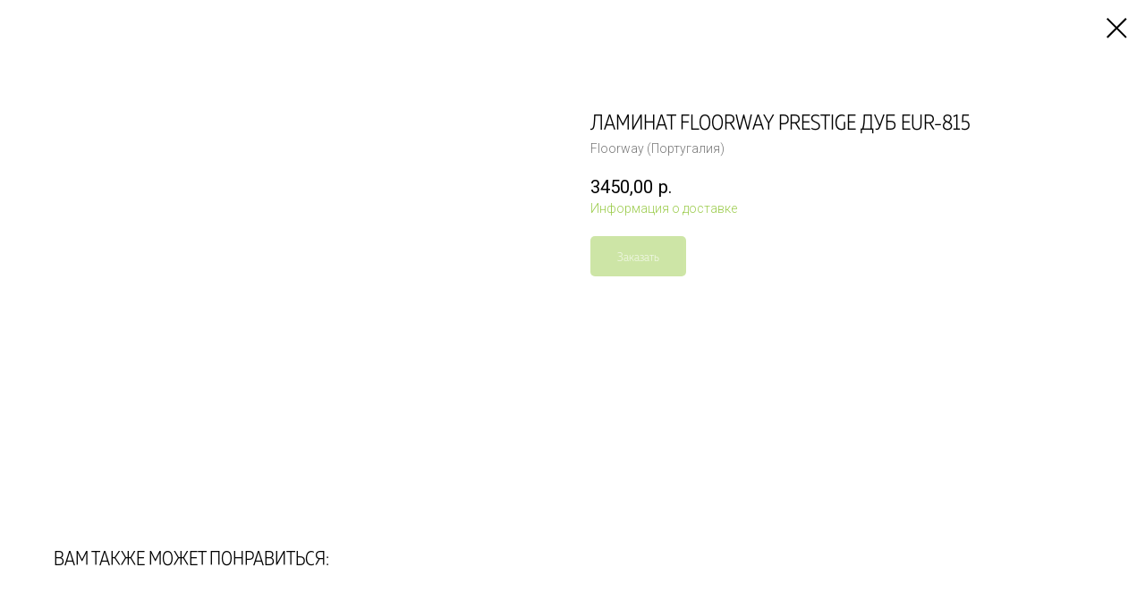

--- FILE ---
content_type: text/html; charset=UTF-8
request_url: http://xn----7sbpnhjwjmic6j.xn--p1ai/laminat/tproduct/174563779-164551309371-laminat-floorway-prestige-dub-eur-815
body_size: 20376
content:
<!DOCTYPE html> <html lang="ru"> <head> <meta charset="utf-8" /> <meta http-equiv="Content-Type" content="text/html; charset=utf-8" /> <meta name="viewport" content="width=device-width, initial-scale=1.0" /> <!--metatextblock-->
<title>Ламинат Floorway Prestige Дуб EUR-815 - Floorway (Португалия)</title>
<meta name="description" content="">
<meta name="keywords" content="">
<meta property="og:title" content="Ламинат Floorway Prestige Дуб EUR-815" />
<meta property="og:description" content="" />
<meta property="og:type" content="website" />
<meta property="og:url" content="http://xn----7sbpnhjwjmic6j.xn--p1ai/laminat/tproduct/174563779-164551309371-laminat-floorway-prestige-dub-eur-815" />
<meta property="og:image" content="https://static.tildacdn.com/stor3962-6636-4566-a139-373665663431/88078470.jpg" />
<link rel="canonical" href="http://xn----7sbpnhjwjmic6j.xn--p1ai/laminat/tproduct/174563779-164551309371-laminat-floorway-prestige-dub-eur-815" />
<!--/metatextblock--> <meta name="format-detection" content="telephone=no" /> <meta http-equiv="x-dns-prefetch-control" content="on"> <link rel="dns-prefetch" href="https://ws.tildacdn.com"> <link rel="dns-prefetch" href="https://static.tildacdn.com"> <link rel="shortcut icon" href="https://static.tildacdn.com/tild3634-6562-4637-a361-666439313839/favicon_1.ico" type="image/x-icon" /> <!-- Assets --> <script src="https://neo.tildacdn.com/js/tilda-fallback-1.0.min.js" async charset="utf-8"></script> <link rel="stylesheet" href="https://static.tildacdn.com/css/tilda-grid-3.0.min.css" type="text/css" media="all" onerror="this.loaderr='y';"/> <link rel="stylesheet" href="https://static.tildacdn.com/ws/project1463235/tilda-blocks-page6512902.min.css?t=1768482259" type="text/css" media="all" onerror="this.loaderr='y';" /><link rel="stylesheet" href="https://static.tildacdn.com/ws/project1463235/tilda-blocks-page6512838.min.css?t=1768482232" type="text/css" media="all" onerror="this.loaderr='y';" /> <link rel="preconnect" href="https://fonts.gstatic.com"> <link href="https://fonts.googleapis.com/css2?family=Roboto:wght@300;400;500;700&subset=latin,cyrillic" rel="stylesheet"> <link rel="stylesheet" href="https://static.tildacdn.com/css/tilda-popup-1.1.min.css" type="text/css" media="print" onload="this.media='all';" onerror="this.loaderr='y';" /> <noscript><link rel="stylesheet" href="https://static.tildacdn.com/css/tilda-popup-1.1.min.css" type="text/css" media="all" /></noscript> <link rel="stylesheet" href="https://static.tildacdn.com/css/tilda-slds-1.4.min.css" type="text/css" media="print" onload="this.media='all';" onerror="this.loaderr='y';" /> <noscript><link rel="stylesheet" href="https://static.tildacdn.com/css/tilda-slds-1.4.min.css" type="text/css" media="all" /></noscript> <link rel="stylesheet" href="https://static.tildacdn.com/css/tilda-catalog-1.1.min.css" type="text/css" media="print" onload="this.media='all';" onerror="this.loaderr='y';" /> <noscript><link rel="stylesheet" href="https://static.tildacdn.com/css/tilda-catalog-1.1.min.css" type="text/css" media="all" /></noscript> <link rel="stylesheet" href="https://static.tildacdn.com/css/tilda-forms-1.0.min.css" type="text/css" media="all" onerror="this.loaderr='y';" /> <link rel="stylesheet" href="https://static.tildacdn.com/css/tilda-catalog-filters-1.0.min.css" type="text/css" media="all" onerror="this.loaderr='y';" /> <link rel="stylesheet" href="https://static.tildacdn.com/css/tilda-menusub-1.0.min.css" type="text/css" media="print" onload="this.media='all';" onerror="this.loaderr='y';" /> <noscript><link rel="stylesheet" href="https://static.tildacdn.com/css/tilda-menusub-1.0.min.css" type="text/css" media="all" /></noscript> <link rel="stylesheet" href="https://static.tildacdn.com/css/tilda-cart-1.0.min.css" type="text/css" media="all" onerror="this.loaderr='y';" /> <link rel="stylesheet" href="https://static.tildacdn.com/css/tilda-menu-widgeticons-1.0.min.css" type="text/css" media="all" onerror="this.loaderr='y';" /> <link rel="stylesheet" href="https://static.tildacdn.com/css/tilda-zoom-2.0.min.css" type="text/css" media="print" onload="this.media='all';" onerror="this.loaderr='y';" /> <noscript><link rel="stylesheet" href="https://static.tildacdn.com/css/tilda-zoom-2.0.min.css" type="text/css" media="all" /></noscript> <script nomodule src="https://static.tildacdn.com/js/tilda-polyfill-1.0.min.js" charset="utf-8"></script> <script type="text/javascript">function t_onReady(func) {if(document.readyState!='loading') {func();} else {document.addEventListener('DOMContentLoaded',func);}}
function t_onFuncLoad(funcName,okFunc,time) {if(typeof window[funcName]==='function') {okFunc();} else {setTimeout(function() {t_onFuncLoad(funcName,okFunc,time);},(time||100));}}function t_throttle(fn,threshhold,scope) {return function() {fn.apply(scope||this,arguments);};}function t396_initialScale(t){var e=document.getElementById("rec"+t);if(e){var i=e.querySelector(".t396__artboard");if(i){window.tn_scale_initial_window_width||(window.tn_scale_initial_window_width=document.documentElement.clientWidth);var a=window.tn_scale_initial_window_width,r=[],n,l=i.getAttribute("data-artboard-screens");if(l){l=l.split(",");for(var o=0;o<l.length;o++)r[o]=parseInt(l[o],10)}else r=[320,480,640,960,1200];for(var o=0;o<r.length;o++){var d=r[o];a>=d&&(n=d)}var _="edit"===window.allrecords.getAttribute("data-tilda-mode"),c="center"===t396_getFieldValue(i,"valign",n,r),s="grid"===t396_getFieldValue(i,"upscale",n,r),w=t396_getFieldValue(i,"height_vh",n,r),g=t396_getFieldValue(i,"height",n,r),u=!!window.opr&&!!window.opr.addons||!!window.opera||-1!==navigator.userAgent.indexOf(" OPR/");if(!_&&c&&!s&&!w&&g&&!u){var h=parseFloat((a/n).toFixed(3)),f=[i,i.querySelector(".t396__carrier"),i.querySelector(".t396__filter")],v=Math.floor(parseInt(g,10)*h)+"px",p;i.style.setProperty("--initial-scale-height",v);for(var o=0;o<f.length;o++)f[o].style.setProperty("height","var(--initial-scale-height)");t396_scaleInitial__getElementsToScale(i).forEach((function(t){t.style.zoom=h}))}}}}function t396_scaleInitial__getElementsToScale(t){return t?Array.prototype.slice.call(t.children).filter((function(t){return t&&(t.classList.contains("t396__elem")||t.classList.contains("t396__group"))})):[]}function t396_getFieldValue(t,e,i,a){var r,n=a[a.length-1];if(!(r=i===n?t.getAttribute("data-artboard-"+e):t.getAttribute("data-artboard-"+e+"-res-"+i)))for(var l=0;l<a.length;l++){var o=a[l];if(!(o<=i)&&(r=o===n?t.getAttribute("data-artboard-"+e):t.getAttribute("data-artboard-"+e+"-res-"+o)))break}return r}window.TN_SCALE_INITIAL_VER="1.0",window.tn_scale_initial_window_width=null;</script> <script src="https://static.tildacdn.com/js/jquery-1.10.2.min.js" charset="utf-8" onerror="this.loaderr='y';"></script> <script src="https://static.tildacdn.com/js/tilda-scripts-3.0.min.js" charset="utf-8" defer onerror="this.loaderr='y';"></script> <script src="https://static.tildacdn.com/ws/project1463235/tilda-blocks-page6512902.min.js?t=1768482259" onerror="this.loaderr='y';"></script><script src="https://static.tildacdn.com/ws/project1463235/tilda-blocks-page6512838.min.js?t=1768482232" charset="utf-8" onerror="this.loaderr='y';"></script> <script src="https://static.tildacdn.com/js/tilda-lazyload-1.0.min.js" charset="utf-8" async onerror="this.loaderr='y';"></script> <script src="https://static.tildacdn.com/js/hammer.min.js" charset="utf-8" async onerror="this.loaderr='y';"></script> <script src="https://static.tildacdn.com/js/tilda-slds-1.4.min.js" charset="utf-8" async onerror="this.loaderr='y';"></script> <script src="https://static.tildacdn.com/js/tilda-products-1.0.min.js" charset="utf-8" async onerror="this.loaderr='y';"></script> <script src="https://static.tildacdn.com/js/tilda-catalog-1.1.min.js" charset="utf-8" async onerror="this.loaderr='y';"></script> <script src="https://static.tildacdn.com/js/tilda-zero-1.1.min.js" charset="utf-8" async onerror="this.loaderr='y';"></script> <script src="https://static.tildacdn.com/js/tilda-menusub-1.0.min.js" charset="utf-8" async onerror="this.loaderr='y';"></script> <script src="https://static.tildacdn.com/js/tilda-menu-1.0.min.js" charset="utf-8" async onerror="this.loaderr='y';"></script> <script src="https://static.tildacdn.com/js/tilda-forms-1.0.min.js" charset="utf-8" async onerror="this.loaderr='y';"></script> <script src="https://static.tildacdn.com/js/tilda-cart-1.1.min.js" charset="utf-8" async onerror="this.loaderr='y';"></script> <script src="https://static.tildacdn.com/js/tilda-widget-positions-1.0.min.js" charset="utf-8" async onerror="this.loaderr='y';"></script> <script src="https://static.tildacdn.com/js/tilda-menu-widgeticons-1.0.min.js" charset="utf-8" async onerror="this.loaderr='y';"></script> <script src="https://static.tildacdn.com/js/tilda-zoom-2.0.min.js" charset="utf-8" async onerror="this.loaderr='y';"></script> <script src="https://static.tildacdn.com/js/tilda-zero-scale-1.0.min.js" charset="utf-8" async onerror="this.loaderr='y';"></script> <script src="https://static.tildacdn.com/js/tilda-skiplink-1.0.min.js" charset="utf-8" async onerror="this.loaderr='y';"></script> <script src="https://static.tildacdn.com/js/tilda-events-1.0.min.js" charset="utf-8" async onerror="this.loaderr='y';"></script> <script type="text/javascript" src="https://static.tildacdn.com/js/tilda-lk-dashboard-1.0.min.js" charset="utf-8" async onerror="this.loaderr='y';"></script> <!-- nominify begin --><!-- Yandex.Metrika counter --> <script type="text/javascript" >
   (function(m,e,t,r,i,k,a){m[i]=m[i]||function(){(m[i].a=m[i].a||[]).push(arguments)};
   m[i].l=1*new Date();k=e.createElement(t),a=e.getElementsByTagName(t)[0],k.async=1,k.src=r,a.parentNode.insertBefore(k,a)})
   (window, document, "script", "https://mc.yandex.ru/metrika/tag.js", "ym");

   ym(49356160, "init", {
        clickmap:true,
        trackLinks:true,
        accurateTrackBounce:true,
        webvisor:true
   });
</script> <noscript><div><img src="https://mc.yandex.ru/watch/49356160" style="position:absolute; left:-9999px;" alt="" /></div></noscript> <!-- /Yandex.Metrika counter --> <!-- nominify end --><script type="text/javascript">window.dataLayer=window.dataLayer||[];</script> <script type="text/javascript">(function() {if((/bot|google|yandex|baidu|bing|msn|duckduckbot|teoma|slurp|crawler|spider|robot|crawling|facebook/i.test(navigator.userAgent))===false&&typeof(sessionStorage)!='undefined'&&sessionStorage.getItem('visited')!=='y'&&document.visibilityState){var style=document.createElement('style');style.type='text/css';style.innerHTML='@media screen and (min-width: 980px) {.t-records {opacity: 0;}.t-records_animated {-webkit-transition: opacity ease-in-out .2s;-moz-transition: opacity ease-in-out .2s;-o-transition: opacity ease-in-out .2s;transition: opacity ease-in-out .2s;}.t-records.t-records_visible {opacity: 1;}}';document.getElementsByTagName('head')[0].appendChild(style);function t_setvisRecs(){var alr=document.querySelectorAll('.t-records');Array.prototype.forEach.call(alr,function(el) {el.classList.add("t-records_animated");});setTimeout(function() {Array.prototype.forEach.call(alr,function(el) {el.classList.add("t-records_visible");});sessionStorage.setItem("visited","y");},400);}
document.addEventListener('DOMContentLoaded',t_setvisRecs);}})();</script></head> <body class="t-body" style="margin:0;"> <!--allrecords--> <div id="allrecords" class="t-records" data-product-page="y" data-hook="blocks-collection-content-node" data-tilda-project-id="1463235" data-tilda-page-id="6512838" data-tilda-page-alias="laminat" data-tilda-formskey="7bb37a341b68d9aebaeaaf71244a1da1" data-tilda-stat-scroll="yes" data-tilda-lazy="yes" data-tilda-project-lang="RU" data-tilda-root-zone="com" data-tilda-project-headcode="yes" data-tilda-project-country="RU">
<!-- PRODUCT START -->

                
                        
                    
        
        

<div id="rec174563779" class="r t-rec" style="background-color:#ffffff;" data-bg-color="#ffffff">
    <div class="t-store t-store__prod-snippet__container">

        
        
        <a href="http://xn----7sbpnhjwjmic6j.xn--p1ai/laminat" class="t-popup__close" style="position:absolute; background-color:#ffffff">
            <div class="t-popup__close-wrapper">
                <svg class="t-popup__close-icon t-popup__close-icon_arrow" width="26px" height="26px" viewBox="0 0 26 26" version="1.1" xmlns="http://www.w3.org/2000/svg" xmlns:xlink="http://www.w3.org/1999/xlink"><path d="M10.4142136,5 L11.8284271,6.41421356 L5.829,12.414 L23.4142136,12.4142136 L23.4142136,14.4142136 L5.829,14.414 L11.8284271,20.4142136 L10.4142136,21.8284271 L2,13.4142136 L10.4142136,5 Z" fill="#000000"></path></svg>
                <svg class="t-popup__close-icon t-popup__close-icon_cross" width="23px" height="23px" viewBox="0 0 23 23" version="1.1" xmlns="http://www.w3.org/2000/svg" xmlns:xlink="http://www.w3.org/1999/xlink"><g stroke="none" stroke-width="1" fill="#000000" fill-rule="evenodd"><rect transform="translate(11.313708, 11.313708) rotate(-45.000000) translate(-11.313708, -11.313708) " x="10.3137085" y="-3.6862915" width="2" height="30"></rect><rect transform="translate(11.313708, 11.313708) rotate(-315.000000) translate(-11.313708, -11.313708) " x="10.3137085" y="-3.6862915" width="2" height="30"></rect></g></svg>
            </div>
        </a>
        
        <div class="js-store-product js-product t-store__product-snippet" data-product-lid="164551309371" data-product-uid="164551309371" itemscope itemtype="http://schema.org/Product">
            <meta itemprop="productID" content="164551309371" />

            <div class="t-container">
                <div>
                    <meta itemprop="image" content="https://static.tildacdn.com/stor3962-6636-4566-a139-373665663431/88078470.jpg" />
                    <div class="t-store__prod-popup__slider js-store-prod-slider t-store__prod-popup__col-left t-col t-col_6">
                        <div class="js-product-img" style="width:100%;padding-bottom:75%;background-size:cover;opacity:0;">
                        </div>
                    </div>
                    <div class="t-store__prod-popup__info t-align_left t-store__prod-popup__col-right t-col t-col_6">

                        <div class="t-store__prod-popup__title-wrapper">
                            <h1 class="js-store-prod-name js-product-name t-store__prod-popup__name t-name t-name_xl" itemprop="name" style="font-weight:300;font-family:Muller;text-transform:uppercase;">Ламинат Floorway Prestige Дуб EUR-815</h1>
                            <div class="t-store__prod-popup__brand t-descr t-descr_xxs" itemprop="brand" itemscope itemtype="https://schema.org/Brand">
                                <span itemprop="name" class="js-product-brand">Floorway (Португалия)</span>                            </div>
                            <div class="t-store__prod-popup__sku t-descr t-descr_xxs">
                                <span class="js-store-prod-sku js-product-sku" translate="no" >
                                    
                                </span>
                            </div>
                        </div>

                                                                        <div itemprop="offers" itemscope itemtype="http://schema.org/Offer" style="display:none;">
                            <meta itemprop="serialNumber" content="164551309371" />
                                                        <meta itemprop="price" content="3450.00" />
                            <meta itemprop="priceCurrency" content="RUB" />
                                                        <link itemprop="availability" href="http://schema.org/InStock">
                                                    </div>
                        
                                                
                        <div class="js-store-price-wrapper t-store__prod-popup__price-wrapper">
                            <div class="js-store-prod-price t-store__prod-popup__price t-store__prod-popup__price-item t-name t-name_md" style="font-weight:400;">
                                                                <div class="js-product-price js-store-prod-price-val t-store__prod-popup__price-value" data-product-price-def="3450.0000" data-product-price-def-str="3450,00">3450,00</div><div class="t-store__prod-popup__price-currency" translate="no">р.</div>
                                                            </div>
                            <div class="js-store-prod-price-old t-store__prod-popup__price_old t-store__prod-popup__price-item t-name t-name_md" style="font-weight:400;display:none;">
                                                                <div class="js-store-prod-price-old-val t-store__prod-popup__price-value"></div><div class="t-store__prod-popup__price-currency" translate="no">р.</div>
                                                            </div>
                        </div>

                        <div class="js-product-controls-wrapper">
                        </div>

                        <div class="t-store__prod-popup__links-wrapper">
                                                        <div class="t-store__prod-popup__link t-descr t-descr_xxs"><a href="http://паркет-стиль.рф/delivery" target="_blank">Информация о доставке</a></div>
                                                    </div>

                                                <div class="t-store__prod-popup__btn-wrapper"   tt="Заказать">
                                                        <a href="#order" class="t-store__prod-popup__btn t-store__prod-popup__btn_disabled t-btn t-btn_sm" style="color:#ffffff;background-color:#9ccc4d;border-radius:5px;-moz-border-radius:5px;-webkit-border-radius:5px;font-family:Muller;font-weight:300;">
                                <table style="width:100%; height:100%;">
                                    <tbody>
                                        <tr>
                                            <td class="js-store-prod-popup-buy-btn-txt">Заказать</td>
                                        </tr>
                                    </tbody>
                                </table>
                            </a>
                                                    </div>
                        
                        <div class="js-store-prod-text t-store__prod-popup__text t-descr t-descr_xxs" >
                                                    <div class="js-store-prod-all-text" itemprop="description">
                                                            </div>
                                                                            <div class="js-store-prod-all-charcs">
                                                                                                                                                                        </div>
                                                </div>

                    </div>
                </div>

                            </div>
        </div>
                <div class="t-store__relevants__container">
            <div class="t-container">
                <div class="t-col">
                    <div class="t-store__relevants__title t-uptitle t-uptitle_xxl" style="font-weight:300;font-family:Muller;text-transform:uppercase;">Вам также может понравиться:</div>
                    <div class="t-store__relevants-grid-cont js-store-relevants-grid-cont js-store-grid-cont t-store__valign-buttons"></div>
                </div>
            </div>
        </div>
                <div class="js-store-error-msg t-store__error-msg-cont"></div>
        <div itemscope itemtype="http://schema.org/ImageGallery" style="display:none;">
                                                </div>

    </div>

                        
                        
    
    <style>
        /* body bg color */
        
        .t-body {
            background-color:#ffffff;
        }
        

        /* body bg color end */
        /* Slider stiles */
        .t-slds__bullet_active .t-slds__bullet_body {
            background-color: #222 !important;
        }

        .t-slds__bullet:hover .t-slds__bullet_body {
            background-color: #222 !important;
        }
        /* Slider stiles end */
    </style>
    

            
        
    <style>
        

        

        
    </style>
    
    
        
    <style>
        
    </style>
    
    
        
    <style>
        
    </style>
    
    
        
        <style>
    
                                    
        </style>
    
    
    <div class="js-store-tpl-slider-arrows" style="display: none;">
                


<div class="t-slds__arrow_wrapper t-slds__arrow_wrapper-left" data-slide-direction="left">
  <div class="t-slds__arrow t-slds__arrow-left t-slds__arrow-withbg" style="width: 30px; height: 30px;background-color: rgba(255,255,255,1);">
    <div class="t-slds__arrow_body t-slds__arrow_body-left" style="width: 7px;">
      <svg style="display: block" viewBox="0 0 7.3 13" xmlns="http://www.w3.org/2000/svg" xmlns:xlink="http://www.w3.org/1999/xlink">
                <desc>Left</desc>
        <polyline
        fill="none"
        stroke="#000000"
        stroke-linejoin="butt"
        stroke-linecap="butt"
        stroke-width="1"
        points="0.5,0.5 6.5,6.5 0.5,12.5"
        />
      </svg>
    </div>
  </div>
</div>
<div class="t-slds__arrow_wrapper t-slds__arrow_wrapper-right" data-slide-direction="right">
  <div class="t-slds__arrow t-slds__arrow-right t-slds__arrow-withbg" style="width: 30px; height: 30px;background-color: rgba(255,255,255,1);">
    <div class="t-slds__arrow_body t-slds__arrow_body-right" style="width: 7px;">
      <svg style="display: block" viewBox="0 0 7.3 13" xmlns="http://www.w3.org/2000/svg" xmlns:xlink="http://www.w3.org/1999/xlink">
        <desc>Right</desc>
        <polyline
        fill="none"
        stroke="#000000"
        stroke-linejoin="butt"
        stroke-linecap="butt"
        stroke-width="1"
        points="0.5,0.5 6.5,6.5 0.5,12.5"
        />
      </svg>
    </div>
  </div>
</div>    </div>

    
    <script>
        t_onReady(function() {
            var tildacopyEl = document.getElementById('tildacopy');
            if (tildacopyEl) tildacopyEl.style.display = 'none';

            var recid = '174563779';
            var options = {};
            var product = {"uid":164551309371,"rootpartid":1505846,"title":"Ламинат Floorway Prestige Дуб EUR-815","brand":"Floorway (Португалия)","price":"3450.0000","gallery":[{"img":"https:\/\/static.tildacdn.com\/stor3962-6636-4566-a139-373665663431\/88078470.jpg"}],"sort":1077800,"portion":0,"newsort":0,"json_chars":"null","externalid":"4kDKShn0yrvJfNkCBU22","pack_label":"lwh","pack_x":0,"pack_y":0,"pack_z":0,"pack_m":0,"serverid":"master","servertime":"1753199744.6159","parentuid":"","editions":[{"uid":164551309371,"price":"3 450.00","priceold":"","sku":"","quantity":"","img":"https:\/\/static.tildacdn.com\/stor3962-6636-4566-a139-373665663431\/88078470.jpg"}],"characteristics":[],"properties":[],"partuids":[334405058496],"url":"http:\/\/xn----7sbpnhjwjmic6j.xn--p1ai\/laminat\/tproduct\/174563779-164551309371-laminat-floorway-prestige-dub-eur-815"};

            // draw slider or show image for SEO
            if (window.isSearchBot) {
                var imgEl = document.querySelector('.js-product-img');
                if (imgEl) imgEl.style.opacity = '1';
            } else {
                
                var prodcard_optsObj = {
    hasWrap: false,
    txtPad: '',
    bgColor: '',
    borderRadius: '',
    shadowSize: '0px',
    shadowOpacity: '',
    shadowSizeHover: '',
    shadowOpacityHover: '',
    shadowShiftyHover: '',
    btnTitle1: '',
    btnLink1: 'popup',
    btnTitle2: '',
    btnLink2: 'popup',
    showOpts: true};

var price_optsObj = {
    color: '',
    colorOld: '',
    fontSize: '',
    fontWeight: '400'
};

var popup_optsObj = {
    columns: '6',
    columns2: '6',
    isVertical: '',
    align: '',
    btnTitle: 'Заказать',
    closeText: '',
    iconColor: '#000000',
    containerBgColor: '#ffffff',
    overlayBgColorRgba: 'rgba(255,255,255,1)',
    popupStat: '',
    popupContainer: '',
    fixedButton: false,
    mobileGalleryStyle: ''
};

var slider_optsObj = {
    anim_speed: '',
    arrowColor: '#000000',
    videoPlayerIconColor: '',
    cycle: '',
    controls: 'arrowsthumbs',
    bgcolor: '#ebebeb'
};

var slider_dotsOptsObj = {
    size: '',
    bgcolor: '',
    bordersize: '',
    bgcoloractive: ''
};

var slider_slidesOptsObj = {
    zoomable: true,
    bgsize: 'cover',
    ratio: '1'
};

var typography_optsObj = {
    descrColor: '',
    titleColor: ''
};

var default_sortObj = {
    in_stock: false};

var btn1_style = 'font-weight:300;font-family:Muller;border-radius:5px;-moz-border-radius:5px;-webkit-border-radius:5px;color:#ffffff;background-color:#9ccc4d;';
var btn2_style = 'font-weight:300;font-family:Muller;border-radius:5px;-moz-border-radius:5px;-webkit-border-radius:5px;color:#000000;border:1px solid #000000;';

var options_catalog = {
    btn1_style: btn1_style,
    btn2_style: btn2_style,
    storepart: '334405058496',
    prodCard: prodcard_optsObj,
    popup_opts: popup_optsObj,
    defaultSort: default_sortObj,
    slider_opts: slider_optsObj,
    slider_dotsOpts: slider_dotsOptsObj,
    slider_slidesOpts: slider_slidesOptsObj,
    typo: typography_optsObj,
    price: price_optsObj,
    blocksInRow: '4',
    imageHover: true,
    imageHeight: '',
    imageRatioClass: 't-store__card__imgwrapper_4-3',
    align: 'left',
    vindent: '',
    isHorizOnMob:true,
    itemsAnim: '',
    hasOriginalAspectRatio: false,
    markColor: '#ffffff',
    markBgColor: '#000000',
    currencySide: 'r',
    currencyTxt: 'р.',
    currencySeparator: ',',
    currencyDecimal: '',
    btnSize: 'sm',
    verticalAlignButtons: false,
    hideFilters: false,
    titleRelevants: 'Вам также может понравиться:',
    showRelevants: '334405058496',
    relevants_slider: true,
    relevants_quantity: '8',
    isFlexCols: false,
    isPublishedPage: true,
    previewmode: true,
    colClass: 't-col t-col_3',
    ratio: '1_1',
    sliderthumbsside: '',
    showStoreBtnQuantity: '',
    tabs: '',
    galleryStyle: '',
    title_typo: '',
    descr_typo: '',
    price_typo: '',
    price_old_typo: '',
    menu_typo: '',
    options_typo: '',
    sku_typo: '',
    characteristics_typo: '',
    button_styles: '',
    button2_styles: '',
    buttonicon: '',
    buttoniconhover: '',
};                
                // emulate, get options_catalog from file store_catalog_fields
                options = options_catalog;
                options.typo.title = "font-weight:300;font-family:Muller;text-transform:uppercase;" || '';
                options.typo.descr = "" || '';

                try {
                    if (options.showRelevants) {
                        var itemsCount = '8';
                        var relevantsMethod;
                        switch (options.showRelevants) {
                            case 'cc':
                                relevantsMethod = 'current_category';
                                break;
                            case 'all':
                                relevantsMethod = 'all_categories';
                                break;
                            default:
                                relevantsMethod = 'category_' + options.showRelevants;
                                break;
                        }

                        t_onFuncLoad('t_store_loadProducts', function() {
                            t_store_loadProducts(
                                'relevants',
                                recid,
                                options,
                                false,
                                {
                                    currentProductUid: '164551309371',
                                    relevantsQuantity: itemsCount,
                                    relevantsMethod: relevantsMethod,
                                    relevantsSort: 'random'
                                }
                            );
                        });
                    }
                } catch (e) {
                    console.log('Error in relevants: ' + e);
                }
            }

            
                            options.popup_opts.btnTitle = 'Заказать';
                        

            window.tStoreOptionsList = [];

            t_onFuncLoad('t_store_productInit', function() {
                t_store_productInit(recid, options, product);
            });

            // if user coming from catalog redirect back to main page
            if (window.history.state && (window.history.state.productData || window.history.state.storepartuid)) {
                window.onpopstate = function() {
                    window.history.replaceState(null, null, window.location.origin);
                    window.location.replace(window.location.origin);
                };
            }
        });
    </script>
    

</div>

<!-- product footer -->
<!--footer-->
<div id="t-footer" class="t-records" data-hook="blocks-collection-content-node" data-tilda-project-id="1463235" data-tilda-page-id="6512902" data-tilda-formskey="7bb37a341b68d9aebaeaaf71244a1da1" data-tilda-stat-scroll="yes" data-tilda-lazy="yes" data-tilda-project-lang="RU" data-tilda-root-zone="one"  data-tilda-project-headcode="yes"     data-tilda-project-country="RU">

    <div id="rec186228018" class="r t-rec" style=" " data-animationappear="off" data-record-type="217"      >
<!-- t190 -->

	
                                      



<div class="t190">
	<button type="button"
		class="t190__button t190__button_circle"
		aria-label="Вернуться к началу страницы">
					<svg role="presentation" xmlns="http://www.w3.org/2000/svg" xmlns:xlink="http://www.w3.org/1999/xlink" x="0px" y="0px"
				width="50px" height="50px" viewBox="0 0 48 48" enable-background="new 0 0 48 48" xml:space="preserve">
			<path style="fill:#9ccc4d;" d="M47.875,24c0,13.186-10.689,23.875-23.875,23.875S0.125,37.186,0.125,24S10.814,0.125,24,0.125
				S47.875,10.814,47.875,24z M25.503,16.881l6.994,7.049c0.583,0.588,1.532,0.592,2.121,0.008c0.588-0.583,0.592-1.533,0.008-2.122
				l-9.562-9.637c-0.281-0.283-0.664-0.443-1.063-0.443c0,0,0,0-0.001,0c-0.399,0-0.782,0.159-1.063,0.442l-9.591,9.637
				c-0.584,0.587-0.583,1.537,0.005,2.121c0.292,0.292,0.675,0.437,1.058,0.437c0.385,0,0.77-0.147,1.063-0.442L22.5,16.87v19.163
				c0,0.828,0.671,1.5,1.5,1.5s1.5-0.672,1.5-1.5L25.503,16.881z"/>
			</svg>
		
		
			</button>
</div>

	<style>
							#rec186228018 .t190 {
				left:30px; right: unset;								bottom: 70px;			}
							</style>

	<script>
		t_onReady(function() {
			var rec = document.querySelector('#rec186228018');
			if (!rec) return;
			var wrapperBlock = rec.querySelector('.t190');
			if (!wrapperBlock) return;

			wrapperBlock.style.display = 'none';
			window.addEventListener('scroll', t_throttle(function() {
				if (window.pageYOffset > window.innerHeight) {
					if (wrapperBlock.style.display === 'none') wrapperBlock.style.display = 'block';
				} else {
					if (wrapperBlock.style.display === 'block') wrapperBlock.style.display = 'none';
				}
			}));

			t_onFuncLoad('t190_init', function () {
				t190_init(186228018);
			});
		});
	</script>

</div>


    <div id="rec183032271" class="r t-rec" style=" " data-animationappear="off" data-record-type="269"      >
<!-- t139 -->
<div class="t139">
    <script src="//code-ya.jivosite.com/widget/oWfW6fgGGq" async></script>
</div>
</div>


    <div id="rec324917983" class="r t-rec" style=" " data-animationappear="off" data-record-type="131"      >
<!-- T123 -->
    <div class="t123" style="position: absolute; width: 1px; opacity:0;">
        <div class="t-container_100 ">
            <div class="t-width t-width_100 ">
                <!-- nominify begin -->
                <style>
.calculator_v1{
  margin-top:24px;

  max-width: inherit;
  'width: 350px;
  max-height: inherit;
  'height: 400px;
  background: white;
  'border: 1px solid black;
}

.buybutton{
  padding:10px;
  cursor:pointer;
  border:none;
  'width:70px;
  min-width:126px;
  'height:25px;
  font-size:14px;
  font-family: 'Roboto',Arial,sans-serif;
  color:white;
  background:black;
  border-radius:5px;
  -webkit-border-radius:5px;
  margin-top:17px;
  display:inline-block;
  display:-webkid-inline-box;
}

.rub_label{
  font-size:10pt;
  font-family: 'Roboto',Arial,sans-serif;
  padding-top:5px;
  padding-left:2px;
  display:block;
  
}
.sumrub_label{
  font-size:14pt;
  font-family: 'Roboto',Arial,sans-serif;  
  font-weight: 600;
  display:block;
}

.cnt-td{
  display: inline-flex;
}

.value-td{
  align-content:center;
  width:100%;
  'display: inline-flex;
  display: -webkit-inline-box;
  background:inherit;
    text-align: center;
  vertical-align: middle;
}
.key-td{
 width:100%;
  'padding-left:10px;
  color: #9ccc4d;
  font-family: 'Roboto',Arial,sans-serif;
  font-weight: 300;
  color: #000;
  fint-size:22pt;
}

.input-calcfrm{
  width:40px;
  'height:20px;
  max-width:50px;
  display:block;
  
}

.btn-plus{ 
  cursor:pointer;
  display:inline-block;
  width:21px;
  height:21px;  
  background: 
  linear-gradient(#000,#000),
  linear-gradient(#000,#000),
  #fff;
  background-position:center;
  background-size: 50% 1px,1px 50%; 
  background-repeat:no-repeat;
}

.btn-minus{ 
  cursor:pointer;
  display:inline-block;
  width:21px;
  height:21px;  
  background: 
  linear-gradient(#000,#000),
  linear-gradient(#000,#000),
  #fff;
  background-position:center;
  background-size: 50% 1px,0px 50%; 
  background-repeat:no-repeat;
}

.sum_money_rub{
  background:#9ccc4d;
  text-align:center;
  'height:40px;
  vertical-align:center;
  font-size:17pt;
  font-family: 'Roboto',Arial,sans-serif;   
}


</style>

<script>

$(document).ready(function(){    
  

    // Необходимые переменные ------------------------------------------------//
    // Количество метров в упаковке
    var meter_in_package = -1;
    // Цена за 1 кв.м
    var price_one_meter = -1;
    // Цена за 1 упаковку
    var price_one_package =-1;
    
    

    //------------------------------------------------------------------------//
    // Ищем блок для вставки калькулятора ------------------------------------//
    var blocktothecalc = $('.t-store__prod-popup__info');
    //------------------------------------------------------------------------//
    // 
    var totalsum = -1;
    
    var calcvisible = false;   
    
    
    
    //------------------------------------------------------------------------//      
    // Test Function create the new product in the cart
    //------------------------------------------------------------------------//      
    function DropProductToCart(box){
          // Получаем все необходимые переменные для добовления тавара в карзину    
          var e = box;
          var w = box.closest(".js-product");
          var __name = w.find(".js-product-name").text();
          var __lid = w.attr("data-product-lid");
          var __recid = e.closest(".r").attr("id").replace("rec", "");
          var __uid = __lid;
          var __img = w.attr("data-product-img");
          var __ts = Math.floor(Date.now() / 1e3);
          
          var __price = price_one_package.toFixed(2);
          var __quantity = $("#count_package_value").val();
          var __amount = $("#itogo_label")[0].innerText.replace(',','.');
          
          // Создаем массив
          var ARR = {
              name: __name,
              price: __price,
              img: __img,
              recid: __recid,
              lid: __lid,
              uid: __uid,
              amount: __amount,
              quantity: __quantity,
              ts:__ts
          };
          
          window.tcart.products.push(ARR);
          tcart__updateTotalProductsinCartObj();
          tcart__reDrawCartIcon();
          tcart__saveLocalObj();
          setTimeout(function() {
		    tcart__openCart();
	        }, 10);
    }
    //------------------------------------------------------------------------//      


    //------------------------------------------------------------------------//      
    // Функция проверки первоначальных значений для калькуляции возвращает bool
    //------------------------------------------------------------------------//      
    function checkFirstValue(iblock){
      // Флаг успешности провекри
      var rslt = false;
      // Цена за 1 кв. метр
      price_one_meter = iblock.find('.js-product-price')[0].innerText.replace(/\s+/g, '');
      // Получаем объем упаковки в квадратных метрах
      // Перебераем все дочерные элементы и ищем объем упаковки
      var kidslist = iblock.find('.js-store-prod-text')[0].children;
      $.each(kidslist, function(i){
          var tmpstr = this.innerText;          
          if (tmpstr.indexOf('м²')>-1){
          meter_in_package = parseFloat($.trim(tmpstr.substr(tmpstr.indexOf(":")+1,tmpstr.length)).replace(',','.'))         
          }
        });      
      price_one_package = price_one_meter * meter_in_package;
      
      
      if ($.isNumeric(price_one_meter) && $.isNumeric(price_one_package) && $.isNumeric(meter_in_package)){
        rslt = true;
      }
      
      //console.log("chk: price_one_meter: "+price_one_meter);
      //console.log("chk: meter_in_package: "+meter_in_package);
      //console.log("chk: price_one_package: "+price_one_package);
      
      // Возвращаем значение
      return rslt;
    }
    //------------------------------------------------------------------------//      
  
    //------------------------------------------------------------------------//      
    // Обрабатываем ввод в поле ввода количество упаковок и калькулируем результат
    //------------------------------------------------------------------------//      
        $("#count_package_value").keyup(function(){
          // Получаем число упаковок
          var cpv = $("#count_package_value").val();      
          // Проверяем корректность значения
          if ($.isNumeric(cpv)){  
           // Калькулируем и отображаем рещультаты 
           totalsum = price_one_package * cpv;
           console.log("totalsum: "+totalsum);
           $("#itogo_label").text((price_one_package * cpv).toFixed(2).replace('.',',')); 
           $("#count_square_meters").val((cpv * meter_in_package).toFixed(3));
          }
          // Если введеное значение не является числом то сообщаем об ошибке!
          else{
            //console.log("Empty!");
            alert("Значение должно быть числом!");
          }
        });
    //------------------------------------------------------------------------//      

    //------------------------------------------------------------------------//      
    // Обрабатываем ввод в поле ввода количество кв.м и калькулируем результат
    //------------------------------------------------------------------------//      
        $("#count_square_meters").keyup(function(){
        // Получаем количество квадратных метров
        //var square_meters_need = $("#count_square_meters").val();
        var square_meters_need = $("#count_square_meters").val().replace(',','.');
        $("#count_square_meters").val($("#count_square_meters").val().replace('.',','));
        
        $("#count_square_meters").val($("#count_square_meters").val().substring(0, $("#count_square_meters").val().indexOf(",") + 4));        
        
        square_meters_need.replace(',','.');
        // Проверяем является ли введеное значение числом
        if ($.isNumeric(square_meters_need)){
          // Калькулируем и выводим резулдьтат
          var cpv = square_meters_need / meter_in_package;
          $("#count_package_value").val(Math.ceil(cpv));
          totalsum = price_one_package * Math.ceil(cpv);
          console.log("totalsum: "+totalsum);
          $("#itogo_label").text((price_one_package * Math.ceil(cpv)).toFixed(2).replace('.',','));
        }
          // Если введеное значение не является числом то сообщаем об ошибке!
          else{
            //alert("Значение должно быть числом!");            
          }
        });
    //------------------------------------------------------------------------//      
  
    //------------------------------------------------------------------------//      
    // Обработчик кнопки плюс добовляем число упаковок                        //
    //------------------------------------------------------------------------//      
        $("#button_plus").click(function(){
        // Получаем число упаковок
        var cpv = $("#count_package_value").val();
        // Проверяем является ли значение числом
        if ($.isNumeric(cpv)){  
          // Инкрементируем число упаковок
          cpv++;
          // Выводим число упаковок
          $("#count_package_value").val(cpv);
          // Калькулируем значения и выводим результат
          totalsum = price_one_package * cpv;
          console.log("totalsum: "+totalsum);
          $("#itogo_label").text((price_one_package * cpv).toFixed(2).replace('.',','));
          $("#count_square_meters").val(((cpv * meter_in_package).toFixed(3)).replace('.',','));
          }
          // Если значение не является числом то устанавливаем число упаковок = 0
          else
              {
              cpv=0;
              $("#count_package_value").val(cpv);
              }
        });
    //------------------------------------------------------------------------//      

    //------------------------------------------------------------------------//      
    // Обработчик кнопки минус убовляем число упаковок                        //
    //------------------------------------------------------------------------//      
        $("#button_minus").click(function(){
        // Получаем число упаковок  
        var cpv = $("#count_package_value").val();
        // Проверяем является ли значение числом
        if ($.isNumeric(cpv)){  
          // Если значение больше одного то начинаем дикриментацию
          if (cpv > 1)
            {        
              // Дикрементация значения
              cpv--;        
              // Отображаем количество упаковок
              $("#count_package_value").val(cpv);   
              // Произвдим калькуляцию и отображаем результат
              totalsum = price_one_package * cpv;
              console.log("totalsum: "+totalsum);
              $("#itogo_label").text((price_one_package * cpv).toFixed(2).replace('.',',')); 
              $("#count_square_meters").val(((cpv * meter_in_package).toFixed(3)).replace('.',','));
            }
            // Если значение <=1 то
            else
                {
                  // Устанавливаем значение = 1 и отображаем 
                  cpv =1;
                  $("#count_package_value").val(cpv);
                }
              }
              // Если значение не является числом то
              else{
                    // Устанавливаем значение = 1 и отображаем
                    cpv=1;
                    $("#count_package_value").val(cpv);
                  }
          });
    //------------------------------------------------------------------------//      

    //------------------------------------------------------------------------//      
    // Перехватываем нажатие на кнопку "Заказать"                             //
    //------------------------------------------------------------------------//      
    $(document).on('click','a[href*=#aftercalculator_v1]',function(event){
       DropProductToCart($(this));
    });
    
    
    $(document).on('click','a[href*=#prodpopup]',function(event){
    
    //        console.log("Hooking the link click...");
    //        console.log("Проверяем первоначальные значения");
    //        console.log("calcvisible: "+calcvisible);
            
    //        console.log(">>>"+$(this).closest(".r").attr("id"));
    //        console.log($(this).closest('r'));
            
            blocktothecalc = $($(this).closest(".r")).find(".t-store__prod-popup__info");
    //        console.log("-----------------------------BLOCK---");
    //        console.log(blocktothecalc);
    //        console.log("-------------------------------END---");


            if (checkFirstValue(blocktothecalc)){

        //      console.log("Все значения в норме можно добовлять калькулятор в блок!");
       //       console.log("Добовляем калькулятор в бокс!");
        //      console.log("Цена за метр: "+price_one_meter);
        //      console.log("Метров в упаковке: "+meter_in_package);              
        //      console.log("Цена за упаковку: "+price_one_package);
              
                $("#price_square_meter").text(price_one_meter);
                $("#price_package").text((price_one_package.toFixed(2)).replace('.',','));
          
                $("#count_square_meters").val(meter_in_package);
                $("#count_square_meters").val($("#count_square_meters").val().replace('.',','));
          
                $("#count_package_value").val(1);
                $("#itogo_label").text(price_one_package.toFixed(2).replace('.',','));
                // Скрываем оригинальную кнопку "заказать"
                $('.t-store__prod-popup__btn-wrapper').css("display","none");
              
//                if (!calcvisible){
                    // Бросаем калькулятор в открытый блок (карточка товара)
                    blocktothecalc.append($('.calculator_v1'));   
                    // Отображаем калькулятор
                    $('.calculator_v1').css("display","block");
                    // Выставляем флаг calcvisible = true
  //                  calcvisible = true;
    //            }
      //          else{
        //            console.log("Невозможно отобразить отбъект!")
          //      }
            }
            else{
                //console.log("Некоторые значения пуст и калькулятор будет скрыт!");
                $('.calculator_v1').css("display","none");
                //alert("ВНИМАНИЕ! Товарная карточка на стадиии заполнения, калькулятор не будет отображаться для данного тавара!");
                }   

    });
    

});

</script>



   <div class="calculator_v1" style="display:none">
<table>
    <tr>
        <td class="key-td">Цена за 1 м.кв</td>
        <td class="value-td">
          <div class="cnt-td">
          <p class="sumrub_label" id="price_square_meter">-</p>
          <p class="rub_label">руб.</p>
          </div>          
      </td>
    </tr>
      <tr>
        <td class="key-td">Цена за упаковку</td>
        <td class="value-td">
          <div class="cnt-td">
          <p class="sumrub_label" id="price_package">-</p>
          <p class="rub_label">руб.</p>          
          </div>
        </td>
    </tr>
      <tr>
        <td class="key-td">Количество м.кв</td>
        <td class="value-td">
          <div class="cnt-td">
          <input class="input-calcfrm" id="count_square_meters"></input>
          </div>
        </td>
    </tr>
      <tr>
        <td class="key-td">Количество упаковок</td>
        <td class="value-td">
          <div class="cnt-td">
          <p class="btn-plus" id="button_plus"></p>
          <p><input class="input-calcfrm" id="count_package_value"></input></p>
          <p class="btn-minus" id="button_minus"></p>
          </div>
        </td>
    </tr>
</table>
          <div class ="sum_money_rub">
            <p style="font-size:12pt">Итого: <b id="itogo_label" style="font-size:18pt">1000</b> руб.</p>
          </div>
          <div class ="buybuttonplace">
              <a class="buybutton" href="#aftercalculator_v1" style="color:white">Заказать</a>
          </div>
  </div>
 
                 
                <!-- nominify end -->
            </div>  
        </div>
    </div>

</div>


    <div id="rec194603067" class="r t-rec t-rec_pt_75 t-rec_pb_90" style="padding-top:75px;padding-bottom:90px;background-color:#000000; " data-animationappear="off" data-record-type="420"    data-bg-color="#000000"  >
<!-- T420 -->


<div class="t420">
	<div class="t-container t-align_left">
		<div class="t420__col t-col t-col_3">
						<a class="t420__logo-link" href="#rec194603067" >
												<img class="t420__logo t-img" 
						src="https://static.tildacdn.com/tild6639-3061-4633-b965-653731323139/__.png" 
						imgfield="img"
												 alt="">
										</a>
						
  

	
  

<div class="t-sociallinks">
  <ul role="list" class="t-sociallinks__wrapper" aria-label="Social media links">

    <!-- new soclinks --><li class="t-sociallinks__item t-sociallinks__item_facebook"><a  href="2" target="_blank" rel="nofollow" aria-label="facebook" style="width: 25px; height: 25px;"><svg class="t-sociallinks__svg" role="presentation" width=25px height=25px viewBox="0 0 100 100" fill="none" xmlns="http://www.w3.org/2000/svg">
    <path fill-rule="evenodd" clip-rule="evenodd" d="M50 100c27.6142 0 50-22.3858 50-50S77.6142 0 50 0 0 22.3858 0 50s22.3858 50 50 50Zm3.431-73.9854c-2.5161.0701-5.171.6758-7.0464 2.4577-1.5488 1.4326-2.329 3.5177-2.5044 5.602-.0534 1.4908-.0458 2.9855-.0382 4.4796.0058 1.1205.0115 2.2407-.0085 3.3587-.6888.005-1.3797.0036-2.0709.0021-.9218-.0019-1.8441-.0038-2.7626.0096 0 .8921.0013 1.7855.0026 2.6797.0026 1.791.0052 3.5853-.0026 5.3799.9185.0134 1.8409.0115 2.7627.0096.6912-.0015 1.382-.0029 2.0708.0021.0155 3.5565.0127 7.1128.0098 10.669-.0036 4.4452-.0072 8.8903.0252 13.3354 1.8903-.0134 3.7765-.0115 5.6633-.0095 1.4152.0014 2.8306.0028 4.2484-.0022.0117-4.0009.0088-7.9986.0058-11.9963-.0029-3.9979-.0058-7.9957.0059-11.9964.9533-.005 1.9067-.0036 2.86-.0021 1.2713.0019 2.5425.0038 3.8137-.0096.396-2.679.7335-5.3814.9198-8.0947-1.2576-.0058-2.5155-.0058-3.7734-.0058-1.2578 0-2.5157 0-3.7734-.0059 0-.4689-.0007-.9378-.0014-1.4066-.0022-1.4063-.0044-2.8123.0131-4.2188.198-1.0834 1.3158-1.9104 2.3992-1.8403h5.1476c.0117-2.8069.0117-5.602 0-8.4089-.6636 0-1.3273-.0007-1.9911-.0014-1.9915-.0022-3.9832-.0044-5.975.0131Z" fill="#fafafa"/>
</svg></a></li>&nbsp;<li class="t-sociallinks__item t-sociallinks__item_vk"><a  href="2" target="_blank" rel="nofollow" aria-label="vk" style="width: 25px; height: 25px;"><svg class="t-sociallinks__svg" role="presentation" width=25px height=25px viewBox="0 0 100 100" fill="none"
  xmlns="http://www.w3.org/2000/svg">
            <path fill-rule="evenodd" clip-rule="evenodd"
        d="M50 100c27.614 0 50-22.386 50-50S77.614 0 50 0 0 22.386 0 50s22.386 50 50 50ZM25 34c.406 19.488 10.15 31.2 27.233 31.2h.968V54.05c6.278.625 11.024 5.216 12.93 11.15H75c-2.436-8.87-8.838-13.773-12.836-15.647C66.162 47.242 71.783 41.62 73.126 34h-8.058c-1.749 6.184-6.932 11.805-11.867 12.336V34h-8.057v21.611C40.147 54.362 33.838 48.304 33.556 34H25Z"
        fill="#fafafa" />
      </svg></a></li>&nbsp;<li class="t-sociallinks__item t-sociallinks__item_instagram"><a  href="3" target="_blank" rel="nofollow" aria-label="instagram" style="width: 25px; height: 25px;"><svg class="t-sociallinks__svg" role="presentation" width=25px height=25px viewBox="0 0 100 100" fill="none" xmlns="http://www.w3.org/2000/svg">
    <path fill-rule="evenodd" clip-rule="evenodd" d="M50 100C77.6142 100 100 77.6142 100 50C100 22.3858 77.6142 0 50 0C22.3858 0 0 22.3858 0 50C0 77.6142 22.3858 100 50 100ZM25 39.3918C25 31.4558 31.4566 25 39.3918 25H60.6082C68.5442 25 75 31.4566 75 39.3918V60.8028C75 68.738 68.5442 75.1946 60.6082 75.1946H39.3918C31.4558 75.1946 25 68.738 25 60.8028V39.3918ZM36.9883 50.0054C36.9883 42.8847 42.8438 37.0922 50.0397 37.0922C57.2356 37.0922 63.0911 42.8847 63.0911 50.0054C63.0911 57.1252 57.2356 62.9177 50.0397 62.9177C42.843 62.9177 36.9883 57.1252 36.9883 50.0054ZM41.7422 50.0054C41.7422 54.5033 45.4641 58.1638 50.0397 58.1638C54.6153 58.1638 58.3372 54.5041 58.3372 50.0054C58.3372 45.5066 54.6145 41.8469 50.0397 41.8469C45.4641 41.8469 41.7422 45.5066 41.7422 50.0054ZM63.3248 39.6355C65.0208 39.6355 66.3956 38.2606 66.3956 36.5646C66.3956 34.8687 65.0208 33.4938 63.3248 33.4938C61.6288 33.4938 60.2539 34.8687 60.2539 36.5646C60.2539 38.2606 61.6288 39.6355 63.3248 39.6355Z" fill="#fafafa"/>
</svg></a></li><!-- /new soclinks -->

      </ul>
</div>
							<div class="t420__text t-descr t-descr_xxs" field="text">© 2009 "Паркет Стиль"</div>
					</div>
		<div class="t420__col t-col t-col_3">
										<div class="t420__descr t-descr t-descr_xxs"  field="descr"><ul> <li><a href="http://xn----7sbpnhjwjmic6j.xn--p1ai/" style="">Главная</a></li> <li><a href="http://xn----7sbpnhjwjmic6j.xn--p1ai/kontakt" style="color:rgb(255, 255, 255) !important;">Контакты</a></li> <li><a href="http://xn----7sbpnhjwjmic6j.xn--p1ai/delivery" style="">Доставка</a></li><li>Сертификаты</li></ul></div>
					</div>
		<div class="t420__floatbeaker_lr3"></div>
		<div>
			<div class="t420__col t-col t-col_3">
													<div class="t420__descr t-descr t-descr_xxs"  field="descr2"><ul><li><a href="http://xn----7sbpnhjwjmic6j.xn--p1ai/parquet" style="">Паркетная доска</a></li><li><a href="http://xn----7sbpnhjwjmic6j.xn--p1ai/laminat" style="">Ламинат</a></li><li><a href="http://xn----7sbpnhjwjmic6j.xn--p1ai/vinil" style="">Винил</a></li><li><a href="http://xn----7sbpnhjwjmic6j.xn--p1ai/probka" style="">Пробка</a></li></ul></div>
							</div>
			<div class="t420__col t-col t-col_3">
													<div class="t420__descr t-descr t-descr_xxs"  field="descr3"><ul><li><a href="http://xn----7sbpnhjwjmic6j.xn--p1ai/oboi" style="">Обои</a></li><li><a href="http://xn----7sbpnhjwjmic6j.xn--p1ai/stena" style="">Настенная пробка</a></li><li><a href="http://xn----7sbpnhjwjmic6j.xn--p1ai/stena?s_recid=188014260&amp;s_brand=KronoWall+%28%D0%93%D0%B5%D1%80%D0%BC%D0%B0%D0%BD%D0%B8%D1%8F%29" style="">Декоративные панели</a></li><li><a href="http://xn----7sbpnhjwjmic6j.xn--p1ai/furnitura" style="">Фурнитура</a></li></ul></div>
							</div>
		</div>
	</div>
</div>

 
	<style> 
		 
			#rec194603067 .t420__title { 
				color: #000000; 
   		} 
  		 
 
		 
			#rec194603067 .t420__descr { 
				color: #ffffff; 
			}
  		 
	</style> 










	
				
				
					
						
		
										
		
							
																					
																									
																													
		 

		
							
						
		
										
		
							
																					
																									
																													
		 

		
							
						
		
										
		
							
					
									
		 

		
							
						
		
										
		
							
					
									
		 

		
							
						
		
										
		
							
					
									
		 

		
				
			<style> #rec194603067 .t420__logo-link {  color: #ffffff; text-transform: uppercase; } @media screen and (min-width: 900px) { #rec194603067 .t420__logo-link {  font-size: 40px; } } #rec194603067 .t420__logo {  color: #ffffff; text-transform: uppercase; } @media screen and (min-width: 900px) { #rec194603067 .t420__logo {  font-size: 40px; } }</style>
	
</div>

</div>
<!--/footer-->

<!-- /product footer -->

<!-- PRODUCT END -->

<div id="rec175029851" class="r t-rec" style="" data-animationappear="off" data-record-type="706"> <!-- @classes: t-text t-text_xs t-name t-name_xs t-name_md t-btn t-btn_sm --> <script>t_onReady(function() {setTimeout(function() {t_onFuncLoad('tcart__init',function() {tcart__init('175029851',{cssClassName:''});});},50);var userAgent=navigator.userAgent.toLowerCase();var body=document.body;if(!body) return;if(userAgent.indexOf('instagram')!==-1&&userAgent.indexOf('iphone')!==-1) {body.style.position='relative';}
var rec=document.querySelector('#rec175029851');if(!rec) return;var cartWindow=rec.querySelector('.t706__cartwin,.t706__cartpage');var allRecords=document.querySelector('.t-records');var currentMode=allRecords.getAttribute('data-tilda-mode');if(cartWindow&&currentMode!=='edit'&&currentMode!=='preview') {cartWindow.addEventListener('scroll',t_throttle(function() {if(window.lazy==='y'||document.querySelector('#allrecords').getAttribute('data-tilda-lazy')==='yes') {t_onFuncLoad('t_lazyload_update',function() {t_lazyload_update();});}},500));}});</script> <div class="t706" data-cart-fullscreen="yes" data-cart-countdown="yes" data-opencart-onorder="yes" data-project-currency="р." data-project-currency-side="r" data-project-currency-sep="," data-project-currency-code="RUB" data-cart-sendevent-onadd="y"> <div class="t706__carticon t706__carticon_lg" style=""> <div class="t706__carticon-text t-name t-name_xs"></div> <div class="t706__carticon-wrapper"> <div class="t706__carticon-imgwrap" style="border: 1px solid #00e01e;"> <svg role="img" class="t706__carticon-img" xmlns="http://www.w3.org/2000/svg" viewBox="0 0 64 64"> <path fill="none" stroke-width="2" stroke-miterlimit="10" d="M44 18h10v45H10V18h10z"/> <path fill="none" stroke-width="2" stroke-miterlimit="10" d="M22 24V11c0-5.523 4.477-10 10-10s10 4.477 10 10v13"/> </svg> </div> <div class="t706__carticon-counter js-carticon-counter" style="background-color:#00e01e;color:#000000;"></div> </div> </div> <div class="t706__cartpage" style="display: none;"> <div class="t706__cartpage-top"> <button type="button" class="t706__cartpage-back" aria-label="Назад"> <svg role="presentation" class="t706__close-icon t706__cartpage-back-icon" width="1em" height="1em" viewBox="0 0 26 26"> <g fill-rule="evenodd" stroke-width="2" fill="#000" fill-rule="evenodd"> <path d="m10.4142 5 1.4142 1.4142L5.829 12.414l17.5852.0002v2L5.829 14.414l5.9994 6.0002-1.4142 1.4142L2 13.4142 10.4142 5Z" /> </g> </svg> </button> <div class="t706__cartpage-heading t-name t-name_xl">Ваш заказ</div> <button type="button" class="t706__cartpage-close" aria-label="Закрыть корзину"> <svg role="presentation" class="t706__close-icon t706__cartpage-close-icon" width="1em" height="1em" viewBox="0 0 23 23"> <g fill-rule="evenodd" stroke-width="2" fill="#000" fill-rule="evenodd"> <path d="M0 1.4142 2.1213-.707 23.3345 20.506l-2.1213 2.1213z" /> <path d="m21.2132 0 2.1213 2.1213L2.1213 23.3345 0 21.2132z" /> </g> </svg> </button> </div> <div class="t706__cartpage-content t-container"> <div class="t706__cartpage-open-form-wrap" style="display: none;"> <button
class="t-btn t-btnflex t-btnflex_type_button t-btnflex_md t706__cartpage-open-form"
type="button"><span class="t-btnflex__text">Отправить</span> <style>#rec175029851 .t-btnflex.t-btnflex_type_button {color:#ffffff;background-color:#000000;--border-width:0px;border-style:none !important;box-shadow:none !important;transition-duration:0.2s;transition-property:background-color,color,border-color,box-shadow,opacity,transform,gap;transition-timing-function:ease-in-out;}</style></button> </div> <div class="t706__cartpage-form t-col t-col_6"> <div class="t706__cartpage-form-wrapper "> <form
id="form175029851" name='form175029851' role="form" action='' method='POST' data-formactiontype="2" data-inputbox=".t-input-group" data-success-url="http://паркет-стиль.рф"
class="t-form js-form-proccess t-form_inputs-total_5 " data-formsended-callback="t706_onSuccessCallback"> <input type="hidden" name="formservices[]" value="6519ee9930b699879315460fb0c7340f" class="js-formaction-services"> <input type="hidden" name="formservices[]" value="fd94d4d4cc801618b934bf6f05a724e7" class="js-formaction-services"> <input type="hidden" name="formservices[]" value="b6e24f6db9492915678751448c81a015" class="js-formaction-services"> <input type="hidden" name="tildaspec-formname" tabindex="-1" value="Cart"> <!-- @classes t-title t-text t-btn --> <div class="js-successbox t-form__successbox t-text t-text_md"
aria-live="polite"
style="display:none;" data-success-message="Спасибо! Наш менеджер скоро свяжется с Вами!"></div> <div
class="t-form__inputsbox
t-form__inputsbox_inrow "> <div
class=" t-input-group t-input-group_nm " data-input-lid="1496239431201" data-field-type="nm" data-field-name="Name"> <label
for='input_1496239431201'
class="t-input-title t-descr t-descr_md"
id="field-title_1496239431201" data-redactor-toolbar="no"
field="li_title__1496239431201"
style="color:;">Ваше имя</label> <div class="t-input-block "> <input
type="text"
autocomplete="name"
name="Name"
id="input_1496239431201"
class="t-input js-tilda-rule"
value="" data-tilda-req="1" aria-required="true" data-tilda-rule="name"
aria-describedby="error_1496239431201"
style="color:#000000;border:1px solid #000000;"> </div> <div class="t-input-error" aria-live="polite" id="error_1496239431201"></div> </div> <div
class=" t-input-group t-input-group_em " data-input-lid="1496239459190" data-field-type="em" data-field-name="Email"> <label
for='input_1496239459190'
class="t-input-title t-descr t-descr_md"
id="field-title_1496239459190" data-redactor-toolbar="no"
field="li_title__1496239459190"
style="color:;">Ваш Email</label> <div class="t-input-block "> <input
type="email"
autocomplete="email"
name="Email"
id="input_1496239459190"
class="t-input js-tilda-rule"
value="" data-tilda-rule="email"
aria-describedby="error_1496239459190"
style="color:#000000;border:1px solid #000000;"> </div> <div class="t-input-error" aria-live="polite" id="error_1496239459190"></div> </div> <div
class=" t-input-group t-input-group_ph " data-input-lid="1496239478607" data-field-type="ph" data-field-name="Phone"> <label
for='input_1496239478607'
class="t-input-title t-descr t-descr_md"
id="field-title_1496239478607" data-redactor-toolbar="no"
field="li_title__1496239478607"
style="color:;">Номер телефона</label> <div class="t-input-block "> <input
type="tel"
autocomplete="tel"
name="Phone"
id="input_1496239478607"
class="t-input js-tilda-rule"
value="" data-tilda-req="1" aria-required="true" data-tilda-rule="phone"
pattern="[0-9]*"
aria-describedby="error_1496239478607"
style="color:#000000;border:1px solid #000000;"> </div> <div class="t-input-error" aria-live="polite" id="error_1496239478607"></div> </div> <div
class=" t-input-group t-input-group_ta " data-input-lid="1585600820534" data-field-type="ta" data-field-name="Textarea"> <div class="t-input-block "> <textarea
name="Textarea"
id="input_1585600820534"
class="t-input js-tilda-rule"
placeholder="Комментарий к заказу" aria-describedby="error_1585600820534"
style="color:#000000;border:1px solid #000000;height:102px;"
rows="3"></textarea> </div> <div class="t-input-error" aria-live="polite" id="error_1585600820534"></div> </div> <div
class=" t-input-group t-input-group_dl " data-input-lid="1586182663140" data-field-type="dl" data-field-name="Доставка"> <div
class="t-input-title t-descr t-descr_md"
id="field-title_1586182663140" data-redactor-toolbar="no"
field="li_title__1586182663140"
style="color:;">Доставка</div> <div class="t-input-block "> <div
class="t-radio__wrapper t-radio__wrapper-delivery" data-delivery-variants-hook='y'> <label
class="t-radio__control t-text t-text_xs"
style=""> <input
type="radio"
name="Доставка"
value="Самовывоз со склада (Щурово)"
class="t-radio t-radio_delivery js-tilda-rule" data-delivery-price=""> <div
class="t-radio__indicator"></div>
Самовывоз со склада (Щурово) </label> <label
class="t-radio__control t-text t-text_xs"
style=""> <input
type="radio"
name="Доставка"
value="Доставка по Коломне=500 "
class="t-radio t-radio_delivery js-tilda-rule" data-delivery-price="500 "> <div
class="t-radio__indicator"></div>
Доставка по Коломне </label> <label
class="t-radio__control t-text t-text_xs"
style=""> <input
type="radio"
name="Доставка"
value="Доставка за пределы Коломны (оплачивается отдельно)"
class="t-radio t-radio_delivery js-tilda-rule" data-delivery-price=""> <div
class="t-radio__indicator"></div>
Доставка за пределы Коломны (оплачивается отдельно) </label> </div> </div> <div class="t-input-error" aria-live="polite" id="error_1586182663140"></div> </div> <div class="t-form__errorbox-middle"> <!--noindex--> <div
class="js-errorbox-all t-form__errorbox-wrapper"
style="display:none;" data-nosnippet
tabindex="-1"
aria-label="Ошибки при заполнении формы"> <ul
role="list"
class="t-form__errorbox-text t-text t-text_md"> <li class="t-form__errorbox-item js-rule-error js-rule-error-all"></li> <li class="t-form__errorbox-item js-rule-error js-rule-error-req"></li> <li class="t-form__errorbox-item js-rule-error js-rule-error-email"></li> <li class="t-form__errorbox-item js-rule-error js-rule-error-name"></li> <li class="t-form__errorbox-item js-rule-error js-rule-error-phone"></li> <li class="t-form__errorbox-item js-rule-error js-rule-error-minlength"></li> <li class="t-form__errorbox-item js-rule-error js-rule-error-string"></li> </ul> </div> <!--/noindex--> </div> <div class="t-form__submit"> <button
class="t-submit t-btnflex t-btnflex_type_submit t-btnflex_md"
type="submit"><span class="t-btnflex__text">Отправить</span> <style>#rec175029851 .t-btnflex.t-btnflex_type_submit {color:#ffffff;background-color:#000000;--border-width:0px;border-style:none !important;box-shadow:none !important;transition-duration:0.2s;transition-property:background-color,color,border-color,box-shadow,opacity,transform,gap;transition-timing-function:ease-in-out;}</style></button> </div> </div> <div class="t-form__errorbox-bottom"> <!--noindex--> <div
class="js-errorbox-all t-form__errorbox-wrapper"
style="display:none;" data-nosnippet
tabindex="-1"
aria-label="Ошибки при заполнении формы"> <ul
role="list"
class="t-form__errorbox-text t-text t-text_md"> <li class="t-form__errorbox-item js-rule-error js-rule-error-all"></li> <li class="t-form__errorbox-item js-rule-error js-rule-error-req"></li> <li class="t-form__errorbox-item js-rule-error js-rule-error-email"></li> <li class="t-form__errorbox-item js-rule-error js-rule-error-name"></li> <li class="t-form__errorbox-item js-rule-error js-rule-error-phone"></li> <li class="t-form__errorbox-item js-rule-error js-rule-error-minlength"></li> <li class="t-form__errorbox-item js-rule-error js-rule-error-string"></li> </ul> </div> <!--/noindex--> </div> </form> <style>#rec175029851 input::-webkit-input-placeholder {color:#000000;opacity:0.5;}#rec175029851 input::-moz-placeholder{color:#000000;opacity:0.5;}#rec175029851 input:-moz-placeholder {color:#000000;opacity:0.5;}#rec175029851 input:-ms-input-placeholder{color:#000000;opacity:0.5;}#rec175029851 textarea::-webkit-input-placeholder {color:#000000;opacity:0.5;}#rec175029851 textarea::-moz-placeholder{color:#000000;opacity:0.5;}#rec175029851 textarea:-moz-placeholder {color:#000000;opacity:0.5;}#rec175029851 textarea:-ms-input-placeholder{color:#000000;opacity:0.5;}</style> </div> </div> <div class="t706__cartpage-info t-col t-col_6"> <div class="t706__cartpage-info-wrapper"> <div class="t706__cartpage-products"></div> <div class="t706__cartpage-totals"> <div class="t706__cartpage-prodamount t706__cartwin-prodamount-wrap t-descr t-descr_sm"> <span class="t706__cartwin-prodamount-label"></span> <span class="t706__cartwin-prodamount"></span> </div> </div> </div> </div> </div> </div> <div class="t706__sidebar" style="display: none"> <div class="t706__sidebar-content"> <div class="t706__sidebar-top"> <div class="t706__sidebar-heading t-name t-name_xl">Ваш заказ</div> <div class="t706__sidebar-close"> <button
type="button"
class="t706__sidebar-close-btn"
aria-label="Закрыть корзину"> <svg role="presentation" class="t706__close-icon t706__sidebar-close-icon" width="23px" height="23px" viewBox="0 0 23 23" version="1.1" xmlns="http://www.w3.org/2000/svg" xmlns:xlink="http://www.w3.org/1999/xlink"> <g stroke="none" stroke-width="1" fill="#000" fill-rule="evenodd"> <rect transform="translate(11.313708, 11.313708) rotate(-45.000000) translate(-11.313708, -11.313708) " x="10.3137085" y="-3.6862915" width="2" height="30"></rect> <rect transform="translate(11.313708, 11.313708) rotate(-315.000000) translate(-11.313708, -11.313708) " x="10.3137085" y="-3.6862915" width="2" height="30"></rect> </g> </svg> </button> </div> </div> <div class="t706__sidebar-products"></div> <div class="t706__sidebar-prodamount-wrap t-descr t-descr_sm"> <span class="t706__sidebar-prodamount-label"></span> <span class="t706__sidebar-prodamount"></span> </div> <div class="t706__sidebar-bottom"> <button
class="t-btn t-btnflex t-btnflex_type_button t-btnflex_md t706__sidebar-continue"
type="button"><span class="t-btnflex__text">Отправить</span> <style>#rec175029851 .t-btnflex.t-btnflex_type_button {color:#ffffff;background-color:#000000;--border-width:0px;border-style:none !important;box-shadow:none !important;transition-duration:0.2s;transition-property:background-color,color,border-color,box-shadow,opacity,transform,gap;transition-timing-function:ease-in-out;}</style></button> </div> </div> </div> </div> <style></style> <style>.t-menuwidgeticons__cart .t-menuwidgeticons__icon-counter{background-color:#00e01e;}</style> <style>.t-menuwidgeticons__cart .t-menuwidgeticons__icon-counter{color:#000000 !important;}</style> </div>

</div>
<!--/allrecords--> <!-- Stat --> <script type="text/javascript">if(!window.mainTracker) {window.mainTracker='tilda';}
window.tildastatscroll='yes';setTimeout(function(){(function(d,w,k,o,g) {var n=d.getElementsByTagName(o)[0],s=d.createElement(o),f=function(){n.parentNode.insertBefore(s,n);};s.type="text/javascript";s.async=true;s.key=k;s.id="tildastatscript";s.src=g;if(w.opera=="[object Opera]") {d.addEventListener("DOMContentLoaded",f,false);} else {f();}})(document,window,'b3f8dc45f389656ada3cc072c4ca6672','script','https://static.tildacdn.com/js/tilda-stat-1.0.min.js');},2000);</script> </body> </html>

--- FILE ---
content_type: text/html; charset=UTF-8
request_url: https://members.tildaapi.com/api/getstyles/
body_size: 543
content:
{"status":"ok","data":{"controlblock":[],"welcomepage":{"typeId":"custom","ordersManagementShowOrders":true,"ordersManagementShowPurchased":true,"ordersManagementShowAddresses":true,"ordersManagementShowProfile":true},"registrationpage":[],"fonts":{"rf_id":"","bgcolor":"","gf_fonts":"family=Roboto:wght@300;400;500;700&subset=latin,cyrillic","textfont":"Muller","tf_fonts":"","fontsswap":"","linecolor":"","linkcolor":"#9ccc4d","textcolor":"","typekitid":"","headlinefont":"Roboto","myfonts_json":"[{\"f_name\":\"Muller\",\"f_100\":\"\",\"f_300\":\"https:\\\/\\\/static.tildacdn.com\\\/tild3132-3364-4038-a539-663263613964\\\/MullerNarrow-Light.woff\",\"f_400\":\"\",\"f_500\":\"\",\"f_600\":\"\",\"f_700\":\"https:\\\/\\\/static.tildacdn.com\\\/tild3763-6531-4131-b931-393237626532\\\/MullerNarrow-ExtraBo.woff\",\"cnt\":2}]","textfontsize":"","customcssfile":"","headlinecolor":"","linklinecolor":"","linkcolorhover":"","linklineheight":"","textfontweight":"","tf_fonts_selected":"","headlinefontweight":"","linklinecolorhover":""},"allowselfreg":true,"logolink":null,"projectlang":"ru"}}

--- FILE ---
content_type: text/html; charset=UTF-8
request_url: http://xn----7sbpnhjwjmic6j.xn--p1ai/members/login?simplified=y
body_size: 441
content:
<!DOCTYPE html><html><head><meta charset="utf-8" /><meta http-equiv="Content-Type" content="text/html; charset=utf-8" /><meta name="robots" content="noindex"><meta name="viewport" content="width=device-width, initial-scale=1.0" /><title>&lrm;</title><link rel="shortcut icon" href="https://static.tildacdn.com/tild3634-6562-4637-a361-666439313839/favicon_1.ico" type="image/x-icon"/><link href="https://members2.tildacdn.com/frontend/css/tilda-members-base.min.css?t=1769065020" rel="stylesheet"><script src="https://members2.tildacdn.com/frontend/js/tilda-members-init.min.js?t=1769065020" id="tilda-membersarea-js"></script></head><body><div id="allrecords" class="t-records" data-tilda-project-id="1463235" data-tilda-root-zone="com" data-tilda-project-country="RU"></div></body></html>

--- FILE ---
content_type: text/html; charset=UTF-8
request_url: https://members.tildaapi.com/api/getstyles/
body_size: 557
content:
{"status":"ok","data":{"controlblock":[],"welcomepage":{"typeId":"custom","ordersManagementShowOrders":true,"ordersManagementShowPurchased":true,"ordersManagementShowAddresses":true,"ordersManagementShowProfile":true},"registrationpage":[],"fonts":{"rf_id":"","bgcolor":"","gf_fonts":"family=Roboto:wght@300;400;500;700&subset=latin,cyrillic","textfont":"Muller","tf_fonts":"","fontsswap":"","linecolor":"","linkcolor":"#9ccc4d","textcolor":"","typekitid":"","headlinefont":"Roboto","myfonts_json":"[{\"f_name\":\"Muller\",\"f_100\":\"\",\"f_300\":\"https:\\\/\\\/static.tildacdn.com\\\/tild3132-3364-4038-a539-663263613964\\\/MullerNarrow-Light.woff\",\"f_400\":\"\",\"f_500\":\"\",\"f_600\":\"\",\"f_700\":\"https:\\\/\\\/static.tildacdn.com\\\/tild3763-6531-4131-b931-393237626532\\\/MullerNarrow-ExtraBo.woff\",\"cnt\":2}]","textfontsize":"","customcssfile":"","headlinecolor":"","linklinecolor":"","linkcolorhover":"","linklineheight":"","textfontweight":"","tf_fonts_selected":"","headlinefontweight":"","linklinecolorhover":""},"allowselfreg":true,"logolink":null,"projectlang":"ru","loginneedcaptcha":false}}

--- FILE ---
content_type: text/css
request_url: https://static.tildacdn.com/css/tilda-cart-1.0.min.css
body_size: 2590
content:
.uploadcare-dialog.uploadcare-active{z-index:10000001}.payment-tools-container #buttonsContainer button{box-sizing:border-box}.t706__body_cartwinshowed .t706__carticon{display:none}.t706__carticon{display:none;position:fixed;right:50px;top:100px;z-index:4000}.t706__carticon_showed{display:block}.t706__carticon_neworder .t706__carticon-text{cursor:pointer;opacity:.9;pointer-events:auto}.t706__cartwin-prodamount,.t706__cartwin-prodamount-currency{white-space:nowrap}@media screen and (min-width:960px){.t706__carticon:hover .t706__carticon-text{cursor:pointer;opacity:1!important;pointer-events:auto}.t706__carticon-imgwrap:hover{-webkit-transform:scale(1.1);transform:scale(1.1)}}.t706__carticon-text{background:#292929;border-radius:3px;box-sizing:border-box;color:#fff;font-size:15px;opacity:0;padding:9px 13px;pointer-events:none;position:absolute;right:130%;top:50%;-webkit-transform:translateX(0) translateY(-50%);transform:translateX(0) translateY(-50%);transition:opacity .3s linear;white-space:nowrap}.t706__carticon-text:after{border:10px solid transparent;border-left-color:#292929;content:"";height:0;position:absolute;right:-20px;top:50%;-webkit-transform:translateY(-50%);transform:translateY(-50%);width:0}.t706__carticon_neworder .t706__carticon-imgwrap{-webkit-animation:t706__pulse-anim .7s;animation:t706__pulse-anim .6s}@-webkit-keyframes t706__pulse-anim{0%{-webkit-transform:scale(1)}60%{-webkit-transform:scale(1.25)}to{-webkit-transform:scale(1)}}@keyframes t706__pulse-anim{0%{-webkit-transform:scale(1);transform:scale(1)}60%{-webkit-transform:scale(1.25);transform:scale(1.25)}to{-webkit-transform:scale(1);transform:scale(1)}}.t706__carticon-wrapper{position:relative}.t706__carticon-imgwrap{background-color:hsla(0,0%,100%,.8);border-radius:50px;box-shadow:0 0 10px 0 rgba(0,0,0,.2);cursor:pointer;height:80px;overflow:hidden;position:relative;transition:-webkit-transform .2s ease-in-out;transition:transform .2s ease-in-out;transition:transform .2s ease-in-out,-webkit-transform .2s ease-in-out;width:80px;will-change:transform}.t706__bgimg{background-position:50%;background-repeat:no-repeat;background-size:cover;bottom:0;left:0;position:absolute;right:0;top:0}.t706__carticon-img{stroke:#000;height:40px;padding:18px 20px 22px;width:40px}.t706__carticon-counter{background-color:red;border-radius:30px;bottom:-3px;box-sizing:border-box;color:#fff;font-family:Arial,Helvetica,sans-serif;height:30px;line-height:30px;min-width:30px;padding:0 5px;position:absolute;right:-3px;text-align:center;width:auto}.t706__carticon_sm .t706__carticon-imgwrap{height:60px;width:60px}.t706__carticon_sm .t706__carticon-counter{bottom:-6px;font-size:14px;height:24px;line-height:24px;min-width:24px;right:-6px}.t706__carticon_sm .t706__carticon-img{height:34px;padding:12px 13px 14px;width:34px}.t706__carticon_lg .t706__carticon-imgwrap{height:100px;width:100px}.t706__carticon_lg .t706__carticon-img{height:50px;padding:22px 25px 28px;width:50px}.t706__cartwin{background-color:rgba(0,0,0,.8);bottom:0;display:none;height:100%;left:0;overflow-y:auto;position:fixed;right:0;top:0;width:100%;z-index:4002}.t706__cartwin_showed{display:block;z-index:100001}.t706__body_cartwinshowed{height:100vh;min-height:100vh;overflow:hidden}@supports (-webkit-touch-callout:none){.t706__body_cartwinshowed{height:-webkit-fill-available;min-height:-webkit-fill-available}}.t706__cartwin-content{background-color:#fff;box-sizing:border-box;margin:65px auto;max-width:560px;min-height:300px;overflow:auto;padding:40px;width:100%}.t706__cartwin-close{color:#fff;cursor:pointer;position:fixed;right:20px;top:20px;z-index:1}.t706 .t706__close{height:43px;right:10px;top:10px;width:43px}.t706 .t706__close-button{background-color:transparent;border:none;cursor:pointer;font-size:0;padding:10px;width:23px}.t706__cartwin-top{border-bottom:1px solid rgba(0,0,0,.2);padding:0 0 30px}.t706__cartwin-bottom{border-top:1px solid rgba(0,0,0,.2);padding-top:30px}.t706__cartwin-products,.t706__product{display:table;width:100%}.t706__product{height:50px;vertical-align:middle}.t706__product-thumb{display:table-cell;height:100px;padding-right:20px;vertical-align:middle;width:70px}.t706__product-imgdiv{background-color:#eee;background-position:50%;background-size:cover;border-radius:7px;height:70px;width:70px}.t706__product-title{color:#000;display:table-cell;font-size:16px;font-weight:600;padding:15px 0;vertical-align:middle}.t706__product-amount--portion .t706__product-portion,.t706__product-title__option,.t706__product-title__portion{font-size:12px;font-weight:400;opacity:.7}.t706__product-amount--portion .t706__product-portion{display:inline-block}.t706__product-plusminus{color:#000;display:table-cell;padding:13px 20px 16px 10px;vertical-align:middle;white-space:nowrap;width:80px}.t706__product-quantity{border:1px solid transparent;color:#000;font-size:16px;line-height:16px;margin:0 5px;padding:2px 5px}.t706__product-portion{margin-right:0}.t706__product-quantity:hover{border:1px solid rgba(0,0,0,.3)}.t706__product-quantity_editing:hover{border:1px solid transparent}.t706__product-quantity-inp{background-color:rgba(0,0,0,.05);display:inline;font-size:16px;outline:none;padding-bottom:2px;padding-top:2px;width:25px}.t706__product-minus,.t706__product-plus{cursor:pointer;display:inline-block;height:16px;opacity:.4;position:relative;width:16px}.t706__product-minus img,.t706__product-plus img{height:16px;position:absolute;top:2px;width:16px}.t706__product-amount,.t706__product-amount--portion{color:#000;display:table-cell;font-size:16px;padding:15px 0;vertical-align:middle;white-space:nowrap;width:80px}.t706__product-amount--portion .t706__product-amount{display:block;padding-bottom:0}.t706__product-del{cursor:pointer;display:inline-block;height:20px;opacity:.4;width:20px}.t706__product-del-wrapper{display:table-cell;padding:15px 0 15px 15px;vertical-align:middle;width:20px}.t706__product:hover .t706__product-del,.t706__product:hover .t706__product-minus,.t706__product:hover .t706__product-plus{opacity:1}.t706__cartwin-prodamount-wrap{color:#000;font-size:16px;font-weight:600;padding-bottom:20px;text-align:right}.t706__cartwin-orderbtn{font-size:16px;height:50px;width:100%}.t706__cartdata,.t706__sidebar-prodamount-wrap{display:none}.t706__cartwin-totalamount-wrap{color:#000;display:none;font-weight:600;overflow-wrap:break-word;padding-top:25px;text-align:right}.t706__cartwin-totalamount-content{margin-top:10px}.t706 .t-form__inputsbox_flex .t706__cartwin-totalamount-wrap{width:100%}.t706__cartwin-totalamount-info_value{display:inline-block;margin-left:5px}.t706__cartwin-prodamount-currency,.t706__cartwin-prodamount-price{display:inline-block}.t706__cartwin-prodamount-currency+.t706__cartwin-prodamount-price:before,.t706__cartwin-prodamount-price+.t706__cartwin-prodamount-currency:before{content:"";padding-left:5px}.t706__submit_disable{opacity:.5;pointer-events:none}@media screen and (max-width:960px){.t706__carticon{right:20px}}@media screen and (max-width:640px){.t706__cartwin-content{max-width:460px}.t706__carticon-imgwrap,.t706__carticon_lg .t706__carticon-imgwrap{height:60px;width:60px}.t706__carticon-counter,.t706__carticon_lg .t706__carticon-counter{bottom:-6px;font-size:14px;height:24px;line-height:24px;min-width:24px;right:-6px}.t706__carticon-img,.t706__carticon_lg .t706__carticon-img{height:34px;padding:12px 13px 14px;width:34px}.t706__product{display:table;margin:35px 0;position:relative}.t706__product-thumb{height:auto;vertical-align:top}.t706__product-title{box-sizing:border-box;display:block;padding-bottom:10px;padding-right:30px;padding-top:0;vertical-align:top;width:100%}.t706__product-amount,.t706__product-plusminus{display:inline-block;padding:0 20px 0 0;vertical-align:bottom;width:auto}.t706__product-del{padding:0;position:absolute;right:0;top:0}}@media screen and (max-width:560px){.t706__cartwin-content{margin:50px auto 0;max-width:100%;min-height:calc(100vh - 50px)}@supports (-webkit-touch-callout:none){.t706__cartwin-content{height:-webkit-fill-available;min-height:-webkit-fill-available}}.t706__cartwin-close{background-color:#000;display:table;height:50px;left:0;right:0;top:0;width:100%}.t706__cartwin-close-wrapper{display:table-cell;font-size:0;padding-right:20px;text-align:right;vertical-align:middle;width:100%}.t706 .t706__close{-ms-flex-pack:end;-ms-flex-align:center;-webkit-align-items:center;align-items:center;background:#000;display:-webkit-flex;display:-ms-flexbox;display:flex;height:50px;-webkit-justify-content:flex-end;justify-content:flex-end;left:0;position:fixed;right:0;top:0;width:100%;z-index:2}.t706 .t706__close-button{margin-right:10px;padding:10px;width:16px}.t706__cartwin-close-icon{width:16px}.t706__close .t706__cartwin-close-icon{height:16px}}.t706__orderform{margin-bottom:20px;margin-top:20px}.t706 .t-form .t-descr_md,.t706 .t706__cartwin-totalamount-wrap.t-descr_xl{font-size:16px}.t706 .t-form .t-input,.t706 .t-form .t-select{height:56px}.t706 .t-form input.t-input{-webkit-transform:translateZ(0)}.t706 .t-form .t-input.t-input-phonemask{height:100%}.t706 .t-input-group{margin-bottom:20px}.t706 .t-input-block textarea{padding-top:17px;-webkit-transform:translateZ(0);transform:translateZ(0)}.t706 .t-input-title{padding-bottom:5px}.t706 .t-input-subtitle{padding-bottom:15px}.t706 .t-input-group_rd .t-input-subtitle{padding-bottom:5px}.t706 .t-datepicker__wrapper,.t706 .t-inputtime{max-width:245px}.t706 .t-form__submit{display:block;height:100%;margin-bottom:10px;margin-top:30px;text-align:center;vertical-align:middle;width:100%}.t706 .t-submit{width:100%}.t706 .t-submit:disabled{cursor:auto;opacity:.6}.t706 .t-form__inputsbox_flex .t-form__errorbox-middle{margin-top:0}.t706 .t-form_bbonly .t-form__errorbox-wrapper{margin-bottom:0;margin-top:10px}.t706 .t-form_bbonly .t-input-title{margin-bottom:0;padding-bottom:0}.t706 .t-form_bbonly .t-input-subtitle{padding-bottom:0;padding-top:5px}.t706 .t-form_bbonly .t-input-group{margin-bottom:35px}.t706__form-bottom-text{margin-bottom:60px;margin-top:20px;text-align:center}.t706__form-upper-text{padding-bottom:10px;padding-top:30px}.t706 .t-form__successbox{padding-bottom:70px;padding-top:70px}.t706__body_cartwinshowed .t396__artboard{z-index:0}@media screen and (max-width:640px){.t706 .t-form__submit{display:block;padding-bottom:20px;text-align:center;width:100%}.t706 .t-input-block textarea{padding-top:5px}.t706 .t-input-block{padding-right:0}.t706 .t-submit{width:100%}}@media screen and (max-width:480px){.t706 .t-datepicker__wrapper,.t706 .t-inputtime{max-width:100%}.t706__orderform{margin-bottom:40px}.t706__cartwin-content{padding:20px}}.t706__product-deleted{display:table;position:relative;-webkit-transform:scale(1);transform:scale(1);width:100%}.t706__product-deleted-wrapper{display:table-cell;position:relative;vertical-align:middle;width:100%}@media screen and (max-width:640px){.t706__product-deleted{display:table;margin:35px 0}.t706__product-deleted-wrapper{display:table-cell}}.t706__product-deleted__timer{color:#7b7b7b;display:-ms-flexbox;display:-webkit-flex;display:flex;font-size:14px;width:100%}.t706__product-deleted__timer__left{-ms-flex-align:center;-webkit-align-items:center;align-items:center;display:-ms-flexbox;display:-webkit-flex;display:flex;-ms-flex:1 0 auto;-webkit-flex:1;flex:1;-ms-flex-direction:row;-webkit-flex-direction:row;flex-direction:row}.t706__product-deleted__timer__counter{-ms-flex-align:center;-ms-flex-pack:center;-webkit-align-items:center;align-items:center;-webkit-justify-content:center;justify-content:center;line-height:24px;margin-right:15px;min-height:24px;min-width:24px;position:relative}.t706__product-deleted__timer__counter,.t706__product-deleted__timer__title{display:-ms-inline-flexbox;display:-webkit-inline-flex;display:inline-flex}.t706__product-deleted__timer__counter__number{color:#f95d51;display:block;font-family:Arial,Helvetica,sans-serif;font-size:15px;font-weight:600;text-align:center;width:24px}.t706__product-deleted__timer__counter__circle{height:100%;left:0;position:absolute;top:0;-webkit-transform:rotate(90deg) scaleX(-1);transform:rotate(90deg) scaleX(-1);width:100%}.t706__product-deleted__timer__counter__circle circle{stroke-dasharray:100;stroke-dashoffset:0;stroke-linecap:round;stroke-width:2px;stroke:#f95d51;fill:none;-webkit-animation:t706_countdown 4s linear infinite forwards;animation:t706_countdown 4s linear infinite forwards}@-webkit-keyframes t706_countdown{0%{stroke-dashoffset:35}to{stroke-dashoffset:102}}@keyframes t706_countdown{0%{stroke-dashoffset:35}to{stroke-dashoffset:102}}.t706__product-deleted__timer__return{-ms-flex-align:center;-webkit-align-items:center;align-items:center;cursor:pointer;display:-ms-inline-flexbox;display:-webkit-inline-flex;display:inline-flex;margin-left:15px;transition:opacity .1s ease}.t706__product-deleted__timer__return:hover{opacity:1}@media screen and (max-width:375px){.t706__product__timer{-ms-flex-align:start;-webkit-align-items:start;align-items:start}}.t706 .t706__minimal{color:gray;font-size:14px;font-weight:400}.t706 .t706__minimal span{position:relative}.t706 .t706__minimal span:after{background:gray;bottom:0;content:"";height:1px;left:0;position:absolute;transition:.2s;width:0}.t706 .t706__minimal.active span:after{width:100%}.t706__bubble-container{-ms-flex-align:end;-webkit-align-items:flex-end;align-items:flex-end;bottom:20px;display:-webkit-flex;display:-ms-flexbox;display:flex;-webkit-flex-direction:column-reverse;-ms-flex-direction:column-reverse;flex-direction:column-reverse;gap:10px;max-width:350px;position:fixed;right:20px;width:calc(100% - 40px);z-index:10000001}.t706__bubble{-webkit-animation:cart-fadeInRight .3s ease-out;animation:cart-fadeInRight .3s ease-out;background-color:#111;border-radius:10px;position:relative;width:100%}.t706__bubble-close{color:#fff;cursor:pointer;position:absolute;right:10px;top:3px}.t706__bubble-text{color:#fff;font-family:Arial,Helvetica,sans-serif;font-size:16px;padding:20px 30px}.t706__bubble-text a{color:#ff855d;text-decoration:underline}@-webkit-keyframes cart-fadeInRight{0%{opacity:0;-webkit-transform:translateX(100%);transform:translateX(100%)}to{opacity:1;-webkit-transform:translateX(0);transform:translateX(0)}}@keyframes cart-fadeInRight{0%{opacity:0;-webkit-transform:translateX(100%);transform:translateX(100%)}to{opacity:1;-webkit-transform:translateX(0);transform:translateX(0)}}@-webkit-keyframes cart-fadeOutRight{0%{opacity:1;-webkit-transform:translateX(0);transform:translateX(0)}to{opacity:0;-webkit-transform:translateX(100%);transform:translateX(100%)}}@keyframes cart-fadeOutRight{0%{opacity:1;-webkit-transform:translateX(0);transform:translateX(0)}to{opacity:0;-webkit-transform:translateX(100%);transform:translateX(100%)}}.t706__bubble_visible{-webkit-animation:cart-fadeInRight .3s ease-out forwards;animation:cart-fadeInRight .3s ease-out forwards}.t706__bubble_hidden{-webkit-animation:cart-fadeOutRight .3s ease-in forwards;animation:cart-fadeOutRight .3s ease-in forwards}.t706__auth{background-color:#ececec;-webkit-flex:1;-ms-flex:1;flex:1;font-size:16px;margin-bottom:20px;padding:20px}.t706__auth__link{color:currentColor!important;font-weight:500;text-decoration:underline!important}.t706__auth__flex{-ms-flex-align:center;-webkit-align-items:center;align-items:center;display:-webkit-flex;display:-ms-flexbox;display:flex;gap:16px}.t706__auth__log-in-btn{-webkit-appearance:none;background-image:none;background:transparent;background-color:transparent;border:0;border:1px solid rgba(0,0,0,.3);border-radius:2px;box-sizing:border-box;cursor:pointer;font-family:inherit;font-size:12px;font-weight:400;margin-left:auto;outline:none;padding:10px 25px;text-align:center;white-space:nowrap}.t706__warning{background:#f9aa51;color:#fff;margin-bottom:20px;padding:10px;text-align:center}